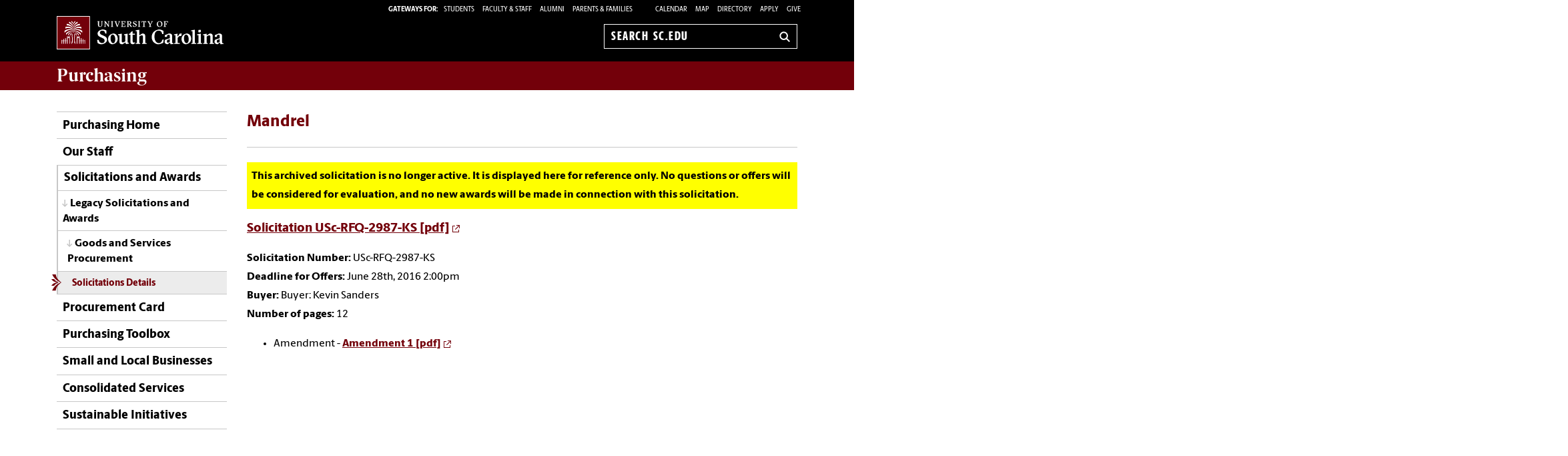

--- FILE ---
content_type: text/html; charset=UTF-8
request_url: https://sc.edu/about/offices_and_divisions/purchasing/solicitations_awards/legacy_solicitations_awards/goods_services_procurements/details.php?sid=2277
body_size: 8091
content:

			<!--[if lt IE 7]> <html class="no-js ie6 oldie" lang="en"> <![endif]--><!--[if IE 7]> <html class="no-js ie7 oldie" lang="en"> <![endif]--><!--[if IE 8]> <html class="no-js ie8 oldie" lang="en"> <![endif]--><!--[if gt IE 8]><!--><!DOCTYPE HTML><html class="no-js" lang="en"><!--<![endif]-->
   <head>
      <meta http-equiv="Content-Type" content="text/html; charset=UTF-8">
      <title>Solicitations Details - Purchasing | University of South Carolina</title>
      <link rel="stylesheet" href="/_global_resources/css/flexslider.css">
      <meta charset="utf-8">
      <meta http-equiv="X-UA-Compatible" content="IE=edge,chrome=1">
      	
      		
      <meta name="keywords" content=" of South Carolina, USC, SC, UofSC, Purchasing,">
      		
      <meta name="description" content="">
      		
      <meta name="author" content="">
      	
      	
      <meta name="viewport" content="width=device-width, initial-scale=1">
      <style>
	@font-face {
		font-family:'Berlingske Sans';
		src:	url('https://sc.edu/_global_resources/fonts/BerlingskeSans-Md.woff2') format('woff2'),
				url('https://sc.edu/_global_resources/fonts/BerlingskeSans-Md.woff') format('woff');
		font-weight: 500;
		font-style: normal;
		font-display: swap;
	}
	@font-face {
		font-family:'Berlingske Sans';
		src:	url('https://sc.edu/_global_resources/fonts/BerlingskeSans-XBd.woff2') format('woff2'),
				url('https://sc.edu/_global_resources/fonts/BerlingskeSans-XBd.woff') format('woff');
		font-weight: 800;
		font-style: normal;
		font-display: swap;
	}
	@font-face {
		font-family:'Berlingske Sans Extracondensed';
		src:	url('https://sc.edu/_global_resources/fonts/BerlingskeSansXCn-XBd.woff2') format('woff2'),
				url('https://sc.edu/_global_resources/fonts/BerlingskeSansXCn-XBd.woff') format('woff');
		font-weight: 800;
		font-style: normal;
		font-display: swap;
	}
	@font-face {
		font-family:'Berlingske Serif';
		src:    url('https://sc.edu/_global_resources/fonts/BerlingskeSerif-Bd.woff2') format('woff2'),
				url('https://sc.edu/_global_resources/fonts/BerlingskeSerif-Bd.woff') format('woff');
		font-weight: 700;
		font-display: swap;
	}
</style>
<link rel="preload" href="https://sc.edu/_global_resources/fonts/BerlingskeSansXCn-XBd.woff2" as="font" type="font/woff2" crossorigin="">
<link rel="preload" href="https://sc.edu/_global_resources/fonts/BerlingskeSans-XBd.woff2" as="font" type="font/woff2" crossorigin="">
<link rel="preload" href="https://sc.edu/_global_resources/fonts/BerlingskeSans-Md.woff2" as="font" type="font/woff2" crossorigin="">
<link rel="preload" href="https://sc.edu/_global_resources/fonts/BerlingskeSerif-Bd.woff2" as="font" type="font/woff2" crossorigin="">      <link rel="stylesheet" href="/_global_resources/css/global.css">
      <link rel="stylesheet" href="/about/offices_and_divisions/purchasing/_resources/css/site.css">
      <link rel="stylesheet" href="/_global_resources/css/jquery.fancybox.css">
      <link rel="stylesheet" href="/_global_resources/css/jquery.fancybox-buttons.css">
      <link rel="stylesheet" href="/_global_resources/css/mediaqueries.css"><script src="/_global_resources/js/libs/modernizr-2.0.6.min.js"></script><script src="/_global_resources/js/libs/respond.min.js"></script>
      		<style>
.alert {
    padding: 8px 35px 8px 14px;
    margin-bottom: 18px;
    text-shadow: 0 1px 0 rgba(255, 255, 255, 0.5);
    background-color: #fcf8e3;
    border: 1px solid #fbeed5;
    -webkit-border-radius: 4px;
    -moz-border-radius: 4px;
    border-radius: 4px;
    color: #c09853;
}
.alert-error {
    background-color: #f2dede;
    border-color: #eed3d7;
    color: #b94a48;
}
.alert-info {
  background-color: #d9edf7;
  border-color: #bce8f1;
  color: #3a87ad;
}
.alert-success {
    background-color: #dff0d8;
    border-color: #d6e9c6;
    color: #468847;
}
.requiredval:after {
    color: #F00;
    content: '*';
    position: absolute;
}



table.dataTable thead th {
    width: 50%;
}

.URLList th{
    text-align: left;
}
.URLList th:nth-child(1),.URLList td:nth-child(1){
    max-width: 200px;
    white-space: nowrap;
    overflow: hidden;
    text-overflow: ellipsis;
}    
.URLList th:nth-child(2),.URLList td:nth-child(2){
    max-width: 450px;
    white-space: nowrap;
    overflow: hidden;
    text-overflow: ellipsis;
}

.URLList th:nth-child(4){
    text-align: right;
}    
.URLList td:nth-child(4){
    text-align: right;
}

#usersform {
    display:none;
    float:right;
}

#usersform * {
    display:inline;
    width:auto;
}</style>      	<script type="text/javascript">// <![CDATA[
var _gaq = _gaq || [];
  _gaq.push(['_setAccount', 'UA-29202223-1']);
  _gaq.push(['_trackPageview']);

  (function() {
    var ga = document.createElement('script'); ga.type = 'text/javascript'; ga.async = true;
    ga.src = ('https:' == document.location.protocol ? 'https://ssl' : 'http://www') + '.google-analytics.com/ga.js';
    var s = document.getElementsByTagName('script')[0]; s.parentNode.insertBefore(ga, s);
  })();
// ]]></script>
<link rel="preconnect" href="https://www.googletagmanager.com">
<link rel="preconnect" href="https://siteimproveanalytics.com">
<link rel="preconnect" href="https://www.clarity.ms">
<script async src="https://www.googletagmanager.com/gtag/js?id=G-L3YTP5R48L"></script>
<!-- Google Tag Manager -->
<script>(function(w,d,s,l,i){w[l]=w[l]||[];w[l].push({'gtm.start':
new Date().getTime(),event:'gtm.js'});var f=d.getElementsByTagName(s)[0],
j=d.createElement(s),dl=l!='dataLayer'?'&l='+l:'';j.async=true;j.src=
'https://www.googletagmanager.com/gtm.js?id='+i+dl;f.parentNode.insertBefore(j,f);
})(window,document,'script','dataLayer','GTM-NJ732CJ');</script>
<!-- Google tag (gtag.js) -->
<script>
  window.dataLayer = window.dataLayer || [];
  function gtag(){dataLayer.push(arguments);}
  gtag('js', new Date());

  gtag('config', 'G-L3YTP5R48L');
</script>
<!-- begin SiteImprove Tracking code -->
<script type="text/javascript">
/*<![CDATA[*/
(function() {
var sz = document.createElement('script'); sz.type = 'text/javascript'; sz.async = true;
sz.src = '//siteimproveanalytics.com/js/siteanalyze_66356667.js';
var s = document.getElementsByTagName('script')[0]; s.parentNode.insertBefore(sz, s);
})();
/*]]>*/
</script>
<!-- end SiteImprove Tracking code -->
<!-- Microsoft Clarity -->
<script type="text/javascript">
    (function(c,l,a,r,i,t,y){
        c[a]=c[a]||function(){(c[a].q=c[a].q||[]).push(arguments)};
        t=l.createElement(r);t.async=1;t.src="https://www.clarity.ms/tag/"+i;
        y=l.getElementsByTagName(r)[0];y.parentNode.insertBefore(t,y);
    })(window, document, "clarity", "script", "ia4g50cey0");
</script></head>
   <body><!-- Google Tag Manager (noscript) -->
<noscript><iframe src="https://www.googletagmanager.com/ns.html?id=GTM-NJ732CJ"
height="0" width="0" style="display:none;visibility:hidden"></iframe></noscript><a id="skiptocontent" href="#mainContent">Skip to Content</a>
      <section class="row">
         <header class="column grid_12 wrapper main-header">
            <div class="row main-header_top">
               <div class="column grid_4"><div id="logo">
	<a href="https://sc.edu">University of South Carolina Home</a>
	<div class="header-icons hide-for-medium">
		<button type="button" class="search-btn-mobile">Search University of South Carolina</button>
		<button type="button" class="menu-btn-mobile">University of South Carolina Navigation</button>
	</div>
</div>
</div>
               <form method="get" action="/search" id="search" class="hide-for-medium">
	<div class="search-wrapper">
		<label for="search-mobile" class="visuallyhidden">Search sc.edu</label>
		<input class="search-input" id="search-mobile" name="q" type="text" placeholder="Search sc.edu" />
		<input value="GO" type="submit" class="submit">
	</div>
</form>
               <div class="column grid_8">
                  <nav role="navigation">
                     <div class="banner-toolbox"><strong>Gateways For: </strong>
<ul class="banner-tools">
	<li><a href="https://www.sc.edu/students/"><span>STUDENTS </span></a></li>
	<li><a href="https://www.sc.edu/facultystaff/"><span>FACULTY &amp; STAFF</span></a></li>
	<li><a href="https://www.sc.edu/alumni/"><span>ALUMNI</span></a></li>
	<li><a href="https://www.sc.edu/parents/index.php">PARENTS &amp; FAMILIES</a></li>
</ul>
                        <ul class="banner-tools"><li><a href="https://www.sc.edu/calendar/uofsc/index.php">Calendar</a></li>
<li><a href="/visit/map">Map</a></li>
<li><a href="/about/directory/">Directory</a></li>
<li><a href="https://www.sc.edu/admissions-at-sc/applications/index.php">Apply</a></li>
                           <li><a class="give" href="https://giving.sc.edu">Give</a></li>
                        </ul>
                     </div>
                     <form method="get" action="/search/" id="search-desktop" role="search">
	<input value="013416120310277204335:wk85hzl5qdq" name="cx" type="hidden">
	<label for="search-dt" class="visuallyhidden">Search sc.edu</label>
	<input class="search-input" id="search-dt" name="q" type="text" placeholder="Search sc.edu">
	<input value="GO" type="submit" class="submit" title="sc.edu Search">
	<svg class="icon" viewBox="0 0 24 24" aria-hidden="true"><title>Search</title><g stroke-linecap="square" stroke-linejoin="miter" stroke-width="3" stroke="currentColor" fill="none" stroke-miterlimit="10"><line x1="22" y1="22" x2="15.656" y2="15.656"></line><circle cx="10" cy="10" r="8"></circle></g></svg>
</form></nav>
               </div>
            </div>
         </header>
         <div id="sidr" class="hide-for-medium" style="display:none;">
            <div class="sidr-inner">
               <nav class="mobile-nav"><ul><li class="first-item"><a href="/about/offices_and_divisions/purchasing/index.php">Purchasing Home</a></li><li><a href="/about/offices_and_divisions/purchasing/staff/index.php">Our Staff</a></li><li><a href="/about/offices_and_divisions/purchasing/solicitations_awards/index.php">Solicitations and Awards</a><button class="plus" aria-expanded="false" aria-label="expand section"></button><ul class="level-two"><li><a title="New Solicitations and Awards Portal" href="http://supplier.ps.sc.edu" target="_blank" rel="noopener">New Solicitations and Awards Portal</a></li><li><a href="/about/offices_and_divisions/purchasing/solicitations_awards/legacy_solicitations_awards/index.php">Legacy Solicitations and Awards</a><button class="plus" aria-expanded="false" aria-label="expand section"></button><ul class="level-three"><li><a href="/about/offices_and_divisions/purchasing/solicitations_awards/legacy_solicitations_awards/goods_services_procurements/index.php">Goods &amp; Services Procurements</a><button class="plus" aria-expanded="false" aria-label="expand section"></button><ul class="level-four"><li><a href="/about/offices_and_divisions/purchasing/solicitations_awards/legacy_solicitations_awards/goods_services_procurements/notifications.php">Solicitation Notifications</a></li><li><a href="/about/offices_and_divisions/purchasing/solicitations_awards/legacy_solicitations_awards/goods_services_procurements/details.php">Solicitation Details</a></li></ul></li><li><a title="Fixed Price Bids" href="/about/offices_and_divisions/purchasing/solicitations_awards/legacy_solicitations_awards/fixed_price_bids/index.php">Fixed Price Bids</a></li><li><a title="Facilities Procurements" href="/about/offices_and_divisions/purchasing/solicitations_awards/legacy_solicitations_awards/facilities_procurements/index.php">Facilities Procurements</a></li><li><a title="Revenue Generating Contracts" href="/about/offices_and_divisions/purchasing/solicitations_awards/legacy_solicitations_awards/revenue_generating_procurements/index.php">Revenue Generating Procurements</a></li></ul></li></ul></li><li><a href="/about/offices_and_divisions/purchasing/purchasing_card/index.php">Procurement Card</a><button class="plus" aria-expanded="false" aria-label="expand section"></button><ul class="level-two"><li><a href="/about/offices_and_divisions/purchasing/purchasing_card/policies_procedures/index.php">Policies and Procedures</a></li><li><a href="/about/offices_and_divisions/purchasing/purchasing_card/cardholders_responsibilities/index.php">Participants and Responsibilities</a></li></ul></li><li><a href="/about/offices_and_divisions/purchasing/toolbox/index.php">Purchasing Toolbox</a></li><li><a href="/about/offices_and_divisions/purchasing/small_and_local_business/index.php">Small and Local Businesses</a><button class="plus" aria-expanded="false" aria-label="expand section"></button><ul class="level-two"><li><a href="/about/offices_and_divisions/purchasing/small_and_local_business/small_and_local_business_directory/index.php">Small and Local Business Directory</a><button class="plus" aria-expanded="false" aria-label="expand section"></button><ul class="level-three"><li><a href="/about/offices_and_divisions/purchasing/small_and_local_business/small_and_historically_disadvantaged_vendor_directory/registration/index.php">Small and Local Business Directory Registration</a></li></ul></li><li><a title="Events" href="/about/offices_and_divisions/purchasing/small_and_local_business/events/index.php">Events</a></li></ul></li><li><a href="/about/offices_and_divisions/purchasing/consolidated_services/index.php">Consolidated Services</a><button class="plus" aria-expanded="false" aria-label="expand section"></button><ul class="level-two"><li><a href="/about/offices_and_divisions/purchasing/consolidated_services/procedures/index.php">Procedures</a></li><li><a href="/about/offices_and_divisions/purchasing/consolidated_services/covid19_supplies/index.php">COVID-19 Supplies</a><button class="plus" aria-expanded="false" aria-label="expand section"></button><ul class="level-three"><li><a href="/about/offices_and_divisions/purchasing/consolidated_services/covid19_supplies/ppe_supplies_order_form.php">PPE Supplies Order Form</a></li><li><a title="PPE Supplies Photos" href="/about/offices_and_divisions/purchasing/consolidated_services/covid19_supplies/ppe_supplies_photos.php">PPE Supplies Photos</a></li></ul></li><li><a href="/about/offices_and_divisions/purchasing/consolidated_services/core_catalog/index.php">Core Catalog</a></li></ul></li><li><a href="/about/offices_and_divisions/purchasing/sustainable_initiatives/index.php">Sustainable Initiatives</a></li></ul>
<h1 class="menu-header">Tools &amp; Resources</h1>
<ol class="menu-list">
<li><a href="https://www.sc.edu/calendar/uofsc/index.php">Calendar</a></li>
<li><a href="https://www.sc.edu/visit/map/">Map</a></li>
<li><a href="https://www.sc.edu/about/directory/">Directory</a></li>
<li><a href="https://www.sc.edu/admissions-at-sc/applications/index.php">Apply</a></li>
<li><a onclick="_gaq.push(['_trackEvent', 'Give', 'Give Link', 'Clicked Link', 20, false]);" href="https://www.sc.edu/giving/index.php">Give</a></li>
<li><a onclick="_gaq.push(['_trackEvent', 'Gateway', 'Student Visit', 'Clicked',20, false]);" href="https://www.sc.edu/students/">Student Gateway</a></li>
<li><a onclick="_gaq.push(['_trackEvent', 'Gateway', 'Faculty Staff Visit', 'Clicked',20, false]);" href="https://www.sc.edu/facultystaff/">Faculty &amp; Staff Gateway</a></li>
<li><a onclick="_gaq.push(['_trackEvent', 'Gateway', 'Parents Visit', 'Clicked',20, false]);" href="https://www.sc.edu/parents/index.php">Parents &amp; Families Gateway</a></li>
<li><a onclick="_gaq.push(['_trackEvent', 'Gateway', 'Alumni Visit', 'Clicked',20, false]);" href="https://www.sc.edu/alumni/">Alumni Gateway</a></li>
</ol>
</nav>
            </div>
         </div>
      </section>
      <section class="row">
         <div class="column grid_12 wrapper" id="mainWrapper">
            <section class="branding"><h1><a title="Purchasing" href="/about/offices_and_divisions/purchasing/index.php"><strong>Purchasing</strong></a></h1>
<!-- 
<ul class="uniticons tt-wrapper">
<li><a class="location" title="Location" href="http://www.sc.edu/cgi-bin/uscmap/uscmap.cgi?type=number&amp;data=56">Location<span>Location</span></a></li>
<li><a class="contact" href="/study/colleges_schools/music/about/contact.php">Contact<span>Contact</span></a></li>
<li><a class="give" href="http://giving.sc.edu/areastosupport/collegesschools/collegeofnursing.aspx">Give<span>Give</span></a></li>
</ul>
 -->
</section>
            <section class="breadCrumbHolder module">
               <div id="breadCrumb" class="breadCrumb module">
                  <ul>
                     <li><a href="/" onclick="_gaq.push(['_trackEvent', ‘Breadcrumbs', ‘Breadcrumb Link', 'Clicked Link', 20, false]);">SC.edu</a></li>
                     <li><a href="/about/" onclick="_gaq.push(['_trackEvent', ‘Breadcrumbs', ‘Breadcrumb Link', 'Clicked Link', 20, false]);">About</a></li>
                     <li><a href="/about/offices_and_divisions/" onclick="_gaq.push(['_trackEvent', ‘Breadcrumbs', ‘Breadcrumb Link', 'Clicked Link', 20, false]);">Offices and Divisions</a></li>
                     <li><a href="/about/offices_and_divisions/purchasing/" onclick="_gaq.push(['_trackEvent', ‘Breadcrumbs', ‘Breadcrumb Link', 'Clicked Link', 20, false]);">Purchasing</a></li>
                     <li><a href="/about/offices_and_divisions/purchasing/solicitations_awards/" onclick="_gaq.push(['_trackEvent', ‘Breadcrumbs', ‘Breadcrumb Link', 'Clicked Link', 20, false]);">Solicitations and Awards</a></li>
                     <li><a href="/about/offices_and_divisions/purchasing/solicitations_awards/legacy_solicitations_awards/" onclick="_gaq.push(['_trackEvent', ‘Breadcrumbs', ‘Breadcrumb Link', 'Clicked Link', 20, false]);">Legacy Solicitations and Awards</a></li>
                     <li><a href="/about/offices_and_divisions/purchasing/solicitations_awards/legacy_solicitations_awards/goods_services_procurements/" onclick="_gaq.push(['_trackEvent', ‘Breadcrumbs', ‘Breadcrumb Link', 'Clicked Link', 20, false]);">Goods and Services Procurement</a></li>
                     <li>Solicitations Details</li>
                  </ul>
               </div>
            </section>
            <div class="row" id="main">
               <section class="column grid_3">
                  <header>
                     <nav id="mainnav">
                        <ul class="toplevel"><li class="first-item"><a href="/about/offices_and_divisions/purchasing/index.php">Purchasing Home</a></li>
<li><a href="/about/offices_and_divisions/purchasing/staff/index.php">Our Staff</a></li>
<li><a href="/about/offices_and_divisions/purchasing/solicitations_awards/index.php">Solicitations and Awards</a></li>
<li><a href="/about/offices_and_divisions/purchasing/purchasing_card/index.php">Procurement Card</a></li>
<li><a href="/about/offices_and_divisions/purchasing/toolbox/index.php">Purchasing Toolbox</a></li>
<li><a href="/about/offices_and_divisions/purchasing/small_and_local_business/index.php">Small and Local Businesses</a></li>
<li><a href="/about/offices_and_divisions/purchasing/consolidated_services/index.php">Consolidated Services</a></li>
<li><a href="/about/offices_and_divisions/purchasing/sustainable_initiatives/index.php">Sustainable Initiatives</a></li></ul>
                        <ul class="sublevel">
                           <li><a href="/about/offices_and_divisions/purchasing/solicitations_awards/legacy_solicitations_awards/">Legacy Solicitations and Awards</a><ul class="sublevel">
                                 <li><a href="/about/offices_and_divisions/purchasing/solicitations_awards/legacy_solicitations_awards/goods_services_procurements/">Goods and Services Procurement</a><ul id="not_parent" title="/solicitations_awards/legacy_solicitations_awards/goods_services_procurements/" class="currentlevel">
                                       <li class="selected"><a href="/about/offices_and_divisions/purchasing/solicitations_awards/legacy_solicitations_awards/goods_services_procurements/details.php">Solicitations Details</a></li>
                                    </ul>
                                 </li>
                              </ul>
                           </li>
                        </ul><script type="text/javascript">
					var ouHideLocal = true;
					var ouSubSite = "/about/offices_and_divisions/purchasing";
					var ouDirName = "/about/offices_and_divisions/purchasing/solicitations_awards/legacy_solicitations_awards/goods_services_procurements/";
					var ouFileName = "details.php";
				</script></nav>
                  </header>
               </section>
               <section class="column grid_9">
                  <div id="mainContent">
                     <h2>Solicitations Details</h2>
                     <section class="content-body">
                        <div class="row row">
                           <div class="column grid_9">
                              			
                              
                                  <!--<h2>Mandrel</h2>-->
    <input type="hidden" id="newtitle" value="Mandrel" />
    <hr style="margin-top:5px;">
     
    <p style="border:3px; background-color: #FFFF00; border-style:solid; border-color:#FFFF00; padding: 4px;"><strong>This archived solicitation is no longer active. 
            It is displayed here for reference only. No questions or offers will be considered for evaluation, and no new awards will be made
        in connection with this solicitation.</strong></p>
        <p>
        <a class="new-window" style="font-size: 120%" href="https://sc.edu/purchasing/solicitations/documents/s_1465990613.pdf" target="_blank">Solicitation USc-RFQ-2987-KS [pdf]</a>        
    </p>
        <p>
                <strong>Solicitation Number:</strong>&nbsp;USc-RFQ-2987-KS<br>
                    <strong>Deadline for Offers:</strong> June 28th, 2016 2:00pm<br />
                <strong>Buyer:</strong>&nbsp;Buyer: Kevin Sanders<br>
        <strong>Number of pages:</strong>&nbsp;12    </p> 
    
        <ul>
                    <li>
                Amendment&nbsp;-&nbsp;<a class="new-window" href="https://sc.edu/purchasing/solicitations/documents/s_1467130077.pdf" target="_blank">Amendment 1 [pdf]</a>
            </li>
                </ul>

                                  
                              			
                              		</div>
                        </div>
                     </section>
                  </div>
               </section>
            </div>
            <section id="inner" class="row">
               <div class="column grid_12">
                  <footer>
                     <h1>
                        <ftr_sitename><strong>Purchasing</strong>
                           </ftr_sitename>
                     </h1>
                     <ul class="uniticons">
                        <li><a class="contact" href="/about/offices_and_divisions/purchasing/about/index.php">Contact</a></li>
                     </ul><script type="text/javascript" src="/_resources/js/direct-edit.js"></script></footer>
               </div>
               <hr>
            </section>
         </div>
      </section>
      <footer id="logo-footer" role="contentinfo">
	<nav aria-label="footer">
		<div id="sitemap">
			<div class="row">
				<div class="column grid_12">
					<div class="row">
						<div class="column grid_6">
							<a href="https://sc.edu/" class="logo" title="University of South Carolina">
								<img src="https://assets.sc.edu/_global_resources/img/usc_logo_horizontal_rgb_k_rev.svg" alt="University of South Carolina Home">
							</a>
						</div>
						<div class="column grid_6 uofsc-social">
							<!-- <h2 class="">#UofSC</h2> -->
							<ul class="uofsc-social_list">
								<li><a href="https://www.facebook.com/uofsc" target="_blank" aria-labelledby="social-facebook" rel="noopener">
									<svg xmlns="http://www.w3.org/2000/svg" viewBox="0 0 30 30" class="uofsc-social_icon icon" role="img"><title id="social-facebook">USC Facebook</title><path class="cls-1" d="M15,1A14,14,0,1,1,1,15,14,14,0,0,1,15,1m0-1A15,15,0,1,0,30,15,15,15,0,0,0,15,0Z"/><path class="cls-1" d="M13.1,29.48V19.15H9.35V14.87H13.1V11.61c0-3.7,2.21-5.75,5.59-5.75A22.61,22.61,0,0,1,22,6.15V9.79H20.14a2.14,2.14,0,0,0-2.42,2.31v2.77h4.11l-.66,4.28H17.72V29.48Z"/></svg>
								</a></li>
								<li><a href="https://www.instagram.com/uofsc/?hl=en" target="_blank" aria-labelledby="social-instagram" rel="noopener">
									<svg xmlns="http://www.w3.org/2000/svg" viewBox="0 0 30 30" class="uofsc-social_icon icon" role="img"><title id="social-instagram">USC Instagram</title><path class="cls-1" d="M15,1A14,14,0,1,1,1,15,14,14,0,0,1,15,1m0-1A15,15,0,1,0,30,15,15,15,0,0,0,15,0Z"/><path class="cls-1" d="M15,6c-2.44,0-2.75,0-3.71.06a6.66,6.66,0,0,0-2.19.41,4.42,4.42,0,0,0-1.59,1,4.37,4.37,0,0,0-1,1.6,6.78,6.78,0,0,0-.42,2.18c0,1,0,1.27,0,3.71s0,2.75,0,3.71a6.78,6.78,0,0,0,.42,2.18,4.37,4.37,0,0,0,1,1.6,4.42,4.42,0,0,0,1.59,1,6.9,6.9,0,0,0,2.19.42c1,0,1.27.05,3.71.05s2.75,0,3.71-.05a6.78,6.78,0,0,0,2.18-.42,4.6,4.6,0,0,0,2.64-2.64A6.78,6.78,0,0,0,24,18.71c0-1,.05-1.27.05-3.71s0-2.75-.05-3.71a6.78,6.78,0,0,0-.42-2.18,4.6,4.6,0,0,0-2.64-2.64,6.54,6.54,0,0,0-2.18-.41C17.75,6,17.44,6,15,6m0,1.62c2.4,0,2.69,0,3.64,0A5.41,5.41,0,0,1,20.31,8,3.08,3.08,0,0,1,22,9.69a5.12,5.12,0,0,1,.31,1.67c0,1,.05,1.24.05,3.64s0,2.69-.05,3.64A5.12,5.12,0,0,1,22,20.31,3.08,3.08,0,0,1,20.31,22a5.12,5.12,0,0,1-1.67.31c-.95,0-1.24.05-3.64.05s-2.69,0-3.64-.05A5.12,5.12,0,0,1,9.69,22,3.08,3.08,0,0,1,8,20.31a5.12,5.12,0,0,1-.31-1.67c0-.95,0-1.24,0-3.64s0-2.69,0-3.64A5.12,5.12,0,0,1,8,9.69,3.08,3.08,0,0,1,9.69,8a5.41,5.41,0,0,1,1.67-.31c1,0,1.24,0,3.64,0"/><path class="cls-1" d="M15,18a3,3,0,1,1,3-3,3,3,0,0,1-3,3m0-7.62A4.62,4.62,0,1,0,19.62,15,4.62,4.62,0,0,0,15,10.38"/><path class="cls-1" d="M20.88,10.2A1.08,1.08,0,1,1,19.8,9.12a1.08,1.08,0,0,1,1.08,1.08"/></svg>
								</a></li>
								<li><a href="https://x.com/uofsc" target="_blank" aria-labelledby="social-x" rel="noopener">
<!-- 									<svg xmlns="http://www.w3.org/2000/svg" viewBox="0 0 30 30" class="uofsc-social_icon icon" role="img"><title id="social-x">USC Twitter</title><path class="cls-1" d="M15,1A14,14,0,1,1,1,15,14,14,0,0,1,15,1m0-1A15,15,0,1,0,30,15,15,15,0,0,0,15,0Z"/><path class="cls-1" d="M21.87,11.85c0,.15,0,.31,0,.47,0,4.86-3.45,10.46-9.77,10.46a9.19,9.19,0,0,1-5.26-1.65,5.56,5.56,0,0,0,.82.05,6.56,6.56,0,0,0,4.26-1.57,3.48,3.48,0,0,1-3.21-2.56,2.81,2.81,0,0,0,.65.07,3,3,0,0,0,.9-.13,3.62,3.62,0,0,1-2.75-3.6v-.05a3.2,3.2,0,0,0,1.56.46,3.74,3.74,0,0,1-1.53-3.06A3.93,3.93,0,0,1,8,8.89a9.54,9.54,0,0,0,7.08,3.84,3.86,3.86,0,0,1-.09-.84,3.56,3.56,0,0,1,3.43-3.67,3.32,3.32,0,0,1,2.51,1.16,6.73,6.73,0,0,0,2.18-.89,3.67,3.67,0,0,1-1.51,2,6.6,6.6,0,0,0,2-.58,7.28,7.28,0,0,1-1.71,1.91"/></svg> -->
									<svg xmlns="http://www.w3.org/2000/svg" viewBox="0 0 30 30" class="uofsc-social_icon icon">
  <title id="social-x">USC X</title>
  <path class="cls-1" d="M15,1A14,14,0,1,1,1,15,14,14,0,0,1,15,1m0-1A15,15,0,1,0,30,15,15,15,0,0,0,15,0Z"></path>
  <g transform="translate(5, 5) scale(0.825)">
    <path d="M8 2H1L9.26086 13.0145L1.44995 21.9999H4.09998L10.4883 14.651L16 22H23L14.3917 10.5223L21.8001 2H19.1501L13.1643 8.88578L8 2ZM17 20L5 4H7L19 20H17Z"></path>
  </g>
</svg>
								</a></li>
							</ul>
						</div>
					</div>
				</div>
			</div>
			<div class="row footer-links">
				<div class="column grid_6">
					<div class="row">
						<h2>Colleges &amp; Schools</h2>
						<div class="footer-links_flex mod-first">
							<div class="column grid_2 links">
								<ul>
									<li><a href="https://www.sc.edu/study/colleges_schools/artsandsciences/index.php">Arts and Sciences</a></li>
									<li><a href="https://www.sc.edu/study/colleges_schools/moore/index.php">Business</a></li>
									<li><a href="https://www.sc.edu/study/colleges_schools/education/index.php">Education</a></li>
									<li><a href="https://www.sc.edu/study/colleges_schools/engineering_and_computing/index.php">Engineering and Computing</a></li>
									<li><a href="https://www.sc.edu/study/colleges_schools/graduate_school/index.php">The Graduate School</a></li>
									<li><a href="https://www.sc.edu/study/colleges_schools/hrsm/index.php">Hospitality, Retail and Sport Management</a></li>
								</ul>
							</div>
							<div class="column grid_2 links">
								<ul>
									<li><a href="https://www.sc.edu/study/colleges_schools/cic/index.php">Information and Communications</a></li>
									<li><a href="https://www.sc.edu/study/colleges_schools/law/index.php">Law</a></li>
									<li><a href="https://www.sc.edu/study/colleges_schools/medicine/index.php">Medicine (Columbia)</a></li>
									<li><a href="https://www.sc.edu/study/colleges_schools/medicine_greenville/index.php">Medicine (Greenville)</a></li>
									<li><a href="https://www.sc.edu/study/colleges_schools/music/index.php">Music</a></li>
									<li><a href="https://www.sc.edu/study/colleges_schools/nursing/index.php">Nursing</a></li>
								</ul>
							</div>
							<div class="column grid_2 links">
								<ul>
									<li><a href="https://www.sc.edu/study/colleges_schools/pharmacy/index.php">Pharmacy</a></li>
									<li><a href="https://www.sc.edu/study/colleges_schools/public_health/index.php">Public Health</a></li>
									<li><a href="https://www.sc.edu/study/colleges_schools/socialwork/index.php">Social Work</a></li>
									<li><a href="https://www.sc.edu/study/colleges_schools/honors_college/index.php">South Carolina Honors College</a></li>
									<li><a href="https://www.sc.edu/about/system_and_campuses/palmetto_college/index.php">Palmetto College</a></li>
								</ul>
							</div>
						</div>
					</div>
				</div>

				<div class="column grid_4">
					<h2>Offices &amp; Divisions</h2>
					<div class="row">
						<div class="footer-links_flex">
							<div class="column grid_2 small-6 links">
								<ul>
									<li><a href="https://www.sc.edu/about/employment/index.php">Employment</a></li>
									<li><a href="https://www.sc.edu/about/offices_and_divisions/undergraduate_admissions/index.php">Undergraduate Admissions</a></li>
									<li><a href="https://www.sc.edu/about/offices_and_divisions/financial_aid/index.php">Financial Aid and Scholarships</a></li>
									<li><a href="https://www.sc.edu/about/offices_and_divisions/bursar/index.php">Bursar (fee payment)</a></li>
									<li><a href="https://www.sc.edu/about/offices_and_divisions/veterans_and_military_services/index.php">Veterans and Military Services</a></li>
									<li><a href="https://www.sc.edu/about/offices_and_divisions/student_disability_resource_center/index.php">Disability Resources</a></li>
								</ul>
							</div>
							<div class="column grid_2 small-6 links">
								<ul>
									<li><a href="https://www.sc.edu/about/offices_and_divisions/access_and_opportunity/index.php">Access and Opportunity</a></li>
									<li><a href="https://www.sc.edu/about/offices_and_divisions/human_resources/index.php">Human Resources</a></li>
									<li><a href="https://www.sc.edu/about/offices_and_divisions/law_enforcement_and_safety/index.php">Law Enforcement and Safety</a></li>
									<li><a href="https://www.sc.edu/about/offices_and_divisions/university_libraries/index.php">University Libraries</a></li>
									<li><a href="https://www.sc.edu/about/offices_and_divisions/">All Offices and Divisions</a></li>
								</ul>
							</div>
						</div>
					</div>
				</div>

				<div class="column grid_2 links">
					<h2>Tools</h2>
					<ul>
						<li><a href="https://www.sc.edu/about/offices_and_divisions/law_enforcement_and_safety/carolina-alert/index.php">Carolina Alert</a></li>
						<li><a href="https://outlook.com/email.sc.edu" target="_blank" rel="noopener">Campus Email</a></li>
						<li><a href="https://my.sc.edu">my.sc.edu</a></li>
						<li><a href="https://blackboard.sc.edu">Blackboard</a></li>
						<li><a href="https://www.sc.edu/safety/index.php">Campus Safety and Wellness</a></li>
						<li><a href="https://finance.ps.sc.edu">PeopleSoft Finance</a></li>
					</ul>
				</div>
			</div>
		</div>
		<div class="site-info-wrapper">
			<div class="row site-info">
				<div class="column grid_12">
					<small class="copyright">
						<span id="directedit">&copy;</span>
						<a href="https://www.sc.edu/about/notices/">University of South Carolina</a>	
						<a href="https://www.sc.edu/about/notices/privacy/"><span>Privacy</span></a>
						<a href="https://www.sc.edu/about/offices_and_divisions/financial_aid/forms_and_resources/student_consumer_information/">Student Consumer Information</a>
						<a href="https://www.sc.edu/about/system_and_campuses/palmetto_college/internal/financial_aid/consumer_information/index.php" class="regional-link">Student Consumer Information</a>
						<a href="https://spend.admin.sc.edu/">Transparency Initiative</a>
						<a href="https://www.sc.edu/about/offices_and_divisions/civil_rights_title_ix/index.php">Civil Rights and Title IX</a>
						<a href="https://www.sc.edu/about/offices_and_divisions/digital-accessibility/index.php">Digital Accessibility</a>
						<a href="https://www.sc.edu/about/contact/">Contact</a>
					</small>
				</div>
			</div>
		</div>
	</nav>
			

</footer>
      <div class="row">
         <div class="column grid_8">
            <h1 class="no-limits">Challenge the conventional. <span>Create the exceptional. </span><strong>No Limits.</strong></h1>
         </div>
      </div>
      <script src="//ajax.googleapis.com/ajax/libs/jquery/3.1.1/jquery.min.js"></script>
<script>window.jQuery || document.write('<script src="/_global_resources/js/libs/jquery.min.js"><\/script>')</script>
<script src="//code.jquery.com/jquery-migrate-1.4.1.min.js"></script>
<script>window.jQuery || document.write('<script src="/_global_resources/js/libs/jquery-migrate.min.js"><\/script>')</script>

<script type="text/javascript" src="/_global_resources/js/libs/jquery.fancybox.pack.js"></script>
<script defer src="/_global_resources/js/plugins.js"></script>
<script defer src="/_global_resources/js/script.js"></script><script type="text/javascript" src="/_global_resources/js/leftnav.js"></script>
      		<script type="text/javascript">
var HOSTNAME = window.location.hostname;
var DEVSERVER = (HOSTNAME=="radon.qa.sc.edu"||HOSTNAME=="argon.qa.sc.edu"||HOSTNAME=="argon-r7.qa.sc.edu");
var AJAXHOST = (DEVSERVER ? "eaapps.qa.sc.edu" : "sc.edu");

$(document).ready(function(){    
    console.log("Form scripts loaded");
      
      
    if($('.gridtable').length > 0)
    {
        var table = $('.gridtable').DataTable( {
            "dom": "Rf<\"#reset-table" + 0 + "\">rtpil",
            "autoWidth": false,
            "pageLength": 25,
            "pagingType": "full_numbers",
            "columnDefs": [
                { orderable: false, aTargets: ['noSort'] },  // Disable sorting on columns marked as so
                { visible: false, aTargets: ['dt-hidden-column'] } 
            ],
            "order": [[0, "asc"]],
            "language": {
                "search": "Filter: "
            }
        });

        $(document).on("change", "#categoryid", function(){
            console.log( "categoryid change: "+$(this).find("option:selected").text() );
            if($(this).val() == "")
            {
                    table.column(2).search( "").draw();
            }
            else
            {
                    table.column(2).search( $(this).find("option:selected").text() ).draw();
            }
        });    
    }    
    $(".dataTables_filter").prependTo(".filter--search-wrapper");
    $(".filter--title").after($(".dataTables_info"));
    $(".dataTables_filter input").attr("placeholder", "Search keywords...");
    
    console.log("outside replace title");
    if($("#newtitle").length > 0)
    {
        console.log("found replace title");
        $('title').html($('#newtitle').val());
        $('#mainContent h2').first().html($('#newtitle').val());
    }
    
});

$(window).load(function(){
    
    $("#usersform").detach().insertAfter("#DataTables_Table_0_filter").show();
    
});
</script>		
      	<!--[if (gte IE 6)&(lte IE 8)]><script src="/_global_resources/js/libs/selectivizr-min.js"></script><![endif]--><!--[if lt IE 8 ]><script src="//ajax.googleapis.com/ajax/libs/chrome-frame/1.0.3/CFInstall.min.js"></script><script>window.attachEvent('onload',function(){CFInstall.check({mode:'overlay'})})</script><![endif]--><a id="de" href="https://a.cms.omniupdate.com/11/?skin=sc&amp;account=University_South_Carolina&amp;site=Purchasing&amp;action=de&amp;path=/solicitations_awards/legacy_solicitations_awards/goods_services_procurements/details.pcf">©</a></body>
</html>

--- FILE ---
content_type: text/css
request_url: https://sc.edu/_global_resources/css/mediaqueries.css
body_size: 3827
content:
/*   Author: Rafal Bromirski
    www: http://paranoida.com/
    blog: http://lab.paranoida.com/

    twitter: http://twitter.com/paranoida
    dribbble: http://dribbble.com/paranoida

    Licensed under a MIT License

--------------------------------------------------------------------------------------------------------------------- */


/* ==|== media queries ======================================================
   PLACEHOLDER Media Queries for Responsive Design.
   These override the primary ('mobile first') styles
   Modify as content requires.
   ========================================================================== */


/* Media queries
---------------------------------------- */

/* The media queries included in here are only placeholder. Modify them as your content requires */
@media only screen and (min-width: 200px) and (max-width: 480px) {
	
	h2#sectionHead_fac {
		float:none;
	}
	
	#person nav, #person span {
		margin-top:5px;
		margin-left:0;
	}
	
	#person span {
		margin-right:10px;
	}
	
}



@media only screen and (min-width: 480px) and (max-width: 767px) {
	
	#contact ul#follow li {
		padding-left:5px;
	}
	
}

/* iPhone Portrait & Landscape */
@media only screen and (min-width: 200px) and (max-width: 767px) {
	
	#mainnav, .banner-toolbox, .main-header_top .grid_8, #breadCrumb, #mainContent hr, #tweets, #logo-footer .max-image, .branding ul, .flex-caption:after, .multi-list .more:after, #menu-btn, #footerbg {
		display:none;
	}
	
	html, body {
		background:none;
		padding:0px;
	}
	
	.branding { margin-bottom: 0; }
	
	input[type="submit"] {
		width: 100%;
	}
	
	.content-body table { 
		table-layout: fixed; 
	    word-break: break-word;
		-webkit-hyphens: auto;
   		   -moz-hyphens: auto;
                hyphens: auto;
	}
	
	#home {
		padding: .25rem 0;
	}
		#home:after { display: none; }
	
	/*
	 * Carolina Alert banners
	 */
	.carolina-alert { top: 55px; }
	
	blockquote { z-index:1; }
		blockquote:before, blockquote:after { z-index:-1; }
	
	.wrapper {
		padding:0;
	}
	
	#logo {
		z-index: 9999;
	}
		#logo a { 
			width: 185px;
			height: 45px;
			background-size: 175px 37px;
			background-position: 10px 8px;
		}
	
	#logo, #ribbon {
		margin:0px;
	}
	
	#home h1, .branding h1 { font-size:1.125em;/* 18px / 16px */ margin-bottom:0; }
	
	.branding h1 {
		padding: .15em 0;
	}
		
	.branding h2 {
		margin-bottom:5px;
	}
	
	#mainWrapper {
		box-shadow: 0 0 0 0;
		box-sizing: border-box;
		padding: 0 .5em;
		border-radius: 0;
		margin-top: 52px;
	}
	
	#main, #eventsbg h2 {
		margin:0px;
	}
	
	#mainContent p#intro { margin-top: 15px; }

	.main-header {
		padding: 0;
		position: fixed;
		right: 0;
		left: 0;
		top: 0;
		z-index: 500;
		-webkit-backface-visibility: hidden;
		min-height: 55px;
	}
		.main-header .row {
			float: left;
		    display: inline-block;
			padding-top: 0;
		}
	
	.header-icons { margin: 5px 10px 0px 0px; float: right; }
	
	.search-btn-mobile,
    .menu-btn-mobile {
        background-color: #000;
        border: 1px solid #C7C7C7;
		text-indent: -9999px;
    }

/*
 * Mobile nav styles
 */
.mobile-nav a { 
    text-decoration: none; 
    display: block; 
    padding: 15px 25% 15px 10px; 
    font-weight: 800;
    color: #fff;
}
.mobile-nav li { border-top: 1px solid #7f7f7f !important; position: relative; margin: 0; text-align: left; }
    .mobile-nav li ul { display:none; margin: 0; }
        .mobile-nav li li { border-bottom: none; border-top: 1px solid #7f7f7f; }

.internal-btn,
.internal-btn-top { 
	margin-left: 0 !important; 
	padding: 0 !important; 
	font-size: inherit;
}
	
.internal-btn {
	justify-content: flex-start;
}

/*
 * Nested Level spacing
*/
.level-two a     { padding-left: 20px; font-weight:700; }
.level-three a   { padding-left: 40px; font-weight:400; }
.level-four a    { padding-left: 60px; }
.level-five a    { padding-left: 80px; }  

.selected { background-color: #73000a; display: block; }
.plus, .minus { 
     background: url(../img/expand_sprite.svg) no-repeat 65% 0;
     position: absolute;
     right: 10px;
     top: 0;
     margin-top: 15px;
     height: 25px;
     width: 70px;
	 border: none;
     border-left: 1px solid #7f7f7f;
 }
.minus { background-position: 65% -34px; }

/*
 * Global menu inside mobie nav
 */
	.menu-header, .menu-list a	{
        padding-top: 7px;
        padding-bottom: 7px;
        padding-left: 10px;
    }
	.menu-header	{
		background-color: #5B5B5B;
		text-transform: uppercase;
		font-size: .6875em;
		color: #C8C8C8;
		margin: 0;
		clear: both;
	}
	.menu-list a     { text-decoration:none; display: block; }
		.menu-list li	{ 
			color: #fff;
			border-top: 1px solid #7F7F7F;
			font-weight: 700;
		}
			.menu-list li:hover { color: #b6bf00; }
		
/*
 * Search
*/
    #search { 
		display: none;
		width: 100%;
		background-color: #000;
		padding: 10px;
		bottom: -5px;
		position: relative;
		float: left;
		z-index: 9999;
		margin: 0;
		box-sizing: border-box;
	}
		#search .search-wrapper {
			display: -webkit-box;
			display: -ms-flexbox;
			display: flex;
		}
		#search .search-input { 
			-webkit-box-flex: 1;
			-ms-flex: 1 1 auto;
			flex: 1 1 auto;
			box-sizing: border-box;
			margin-bottom: 0;
			margin-right: 10px;
		}
		#search .submit {
			border: 1px solid #C7C7C7;
			margin: 0;
			width: auto;
		}
	
/* LiveChat sytles */
.livechat_button {
	width: 100%;
	left: 0;
	z-index: 1000;
}
	
/* Flexslider */

	.flex-container { margin-bottom: 15px; }	

	 .slides {
		 margin:0px;
	 }
	 
/* 	 #home + .flex-container .lightbox-video:after,
	 #intranet-home + .flex-container .lightbox-video:after { width: 50px; height:50px; background-size:50px 50px; top: -30%; } */
	
	.content-slider .lightbox-video:before,
	.content-slider .lightbox-video:after {
		top: 25%;
	}
	 
	.flexslider .slides img {
		max-width:100%;
		border-radius: 0px;
	}
	
	.flex-caption, 
	.content-slider .flex-caption {
		width:100%;
		max-width: 100%;
		position:relative;
		z-index:0;
		right:0;
		left: auto;
		-webkit-box-pack: center;
			-ms-flex-pack: center;
				justify-content: center;
	}
	
	.flex-caption h1, .flex-caption p,
	.content-slider .flex-caption h1, .content-slider .flex-caption p { 
		padding: 1% 2%; 
		width: 96%;
		background-color: transparent;
		margin: 0px 0px;
	}
		.flex-caption h1 { 
			font-size: 1.5em; 
			padding-top: 1em;
		}
	
	.flex-caption.top, .flex-caption.bottom { top:0; bottom:0; }
	
	.flex-caption strong {
		font-weight:700;
	}
	
	.flex-control-nav {
		width:100%;
		bottom:2.5%;
	}
	
	.flex-control-nav li {
		padding-right: 10px;
	}

	.content-slider .flex-control-nav { bottom: 3%; }
	
	#mainContent {
		margin:0px;
		padding:0px;
		/* font-size:.8em; */
	}
	
	#eventsbg {
		margin-top:15px;
		width:100%;
	}
	
	#eventsbg h3 {
		margin-left:5px;
	}
	
	.date {
		font-size:16px;
	}
	
	.simple-list h2, .simple-list article {
		width:100%;
	}
	
	.simple-list.mod-directory article img,
	.simple-list.mod-directory-contact article img { max-width: auto; }
	
	.simple-list article span.more, .simple-list article span.external {
		line-height: 2.7em;
	}
	
	.events p {
		width:100%;
	}
	
	/* Flip container */
	
	.flip-container { width:49%; clear:none; }
	.flip-container:nth-child(2n+1) { margin-right:0; }
	
	#callout {
		width:50%;
		margin: 0 auto;
	}
	
	.callout-img {
		position: relative;
		float: right;
		width: 50%;
		margin: 1em 10px .5em 5px;
	}
	.callout .more {
		display: block;
		float: none;
	}
	
	.multi-list img { width: 24%; }
	.width { width: 100%; }
	
	.multi-list article { display: block; }
		
	.multi-list ul:last-child { width:100%; }
	.multi-list ul:last-child li {
		line-height: 1.4em;
		text-align: left;
		padding: 5px 0px 5px 5px;
	}
		.multi-list ul:last-child li a { padding:0; }
		
	/* Changed layout of buttons for items that have a thumbnail */
	.halfwidth { width:70%; }	
	.halfwidth ~ ul:last-child { width: 74%; }
	
	.multi-list .external, .multi-list .download, .multi-list .more {
		background-image:none;
	}
	
	#detail {
		padding-left:10px;
	}
	
	#contact .grid_3 {
		width:35%;
	}
	
	#contact .grid_6 {
		width:63%;
	}
	
	#contact .max-image {
		float: left;
		min-width: 100px;
		min-height:117px;
	}
	
	#contact ul#follow li {
		height:40px;
	}

	/* Subdivision title syles */
	#sectionHead { margin-top: 5px; }
	
	.dataTables_ {
		margin-top:0;
		float:left;
		text-align:left;
	}
	
	#gallery_widget {
		margin: 0 0 10px 0;
		width:100%;
	}
	
	#gallery .view {
		margin:0;
		float:left;
	}
	
	.gallery li {
		width: 33%;
	}
	
	/* Grid page */
	
	.grid:not([class*=mod-col]) > li { width: 48%; }
	.grid li:nth-of-type(3n+1) { clear: none; }
	.grid li:nth-child(2n) { padding:0 !important; }
	.grid li:nth-child(3n) { padding-right: 4%; }
	
	#input-switch { 
		float:left;
		margin: 0 0 10px;
	}
	.dataTables_filter { margin-top:0; }
	
	#inner footer {
		margin-left: 0;
		height:auto;
		font-size:.875em; /* 14px / 16px */
	}
	
	#logo-footer small { width: 100%; }
	
	.no-limits { display: none; }
		 .no-limits strong, .no-limits span { display: block; }
	.page-owner { float: none; width:100%; }
	
	.links {
		height:auto;
		border: none;
		padding: 0;
	}
	
	.links h1 {
		text-align:center;
	}

	#mainContent #directory {
		font-size:9px;
	}

}

@media only screen and (min-width: 175px) and (max-width: 290px) {
	#logo a { 
		background-position: 10px 15px;
		background-size: 90%;
		width: 150px;
	}
}

@media only screen and (min-width: 768px) { 
	#mobilenav, #toggle {
		display:none !important;
	}
	.footer-links .grid_6 h2 {
		margin-left: 10px;
		margin-right: 10px;
	}
}

/* iPad less than 960 pixels */
@media only screen and (min-width: 768px) and (max-width: 959px) {
	#logo a {
		background-position: 0;
/* 		background-size: 270px; */
	}
	
	#ribbon ul#info {
		font-size:.625em; /* 10px / 16px */
		margin-top:10px;
		margin-right: 5px;
	}
	
	#search input[type="text"]:focus {
		width:90px;
	}
	
	#home, .branding { 
		margin-left: -10px;
		padding: 0px 10px; 
	}
	
	#home h1 { font-size:2em; }
	
	#mainContent { font-size:.8125em;  /* 13px / 16px */ }
		#mainContent p#intro { font-size:1.25em; /* 20px / 16px */ }
	
	.slides { margin: 0 -10px; }
	
	.flex-caption b {
		bottom:60%;
	}
	
	.flex-caption span {
		top:48%;
	}
	
	.flex-control-nav {
		bottom:1.5%;
	}
	
	#mainnav {
		font-size:.875em; /* 14px / 16px */
		width:100%;
	}
	
	ul.sublevel {
		background-position:0 2%;
	}

	ul.currentlevel #selected > a::after {
		border-bottom: 14px solid transparent;
		border-top: 13px solid transparent;
	}
	
	table.display {
		font-size:12px;
	}
	
	.quick-fact b { font-size: 2rem; }
	
	.date {
		width:35px;
		height:35px;
	}
	
	.multi-list article ul {
		font-size: .625em; /* 10px / 16px */
	}
	
	.multi-list ul:last-child li {
		line-height: 1.2em;
	}
	
	.external, .download, .more {
		padding:3px 30px 3px 0;
	}
	
	#contact ul#follow li {
		padding-left: 5px;
	}
	
	#mainContent table.display {
		font-size:12px;
	}
	
	#inner footer { margin-left: 0; }
	
	#sitemap ul li { font-size:.625em; /* 10px / 16px */ }
	#sitemap h1 { font-size:.875em; /* 14px / 16px */}
	
}

@media only screen and (max-width: 959px) {
	.uniticons {
		float:left;
		clear:both;
		margin-right: 0;
	}
		.uniticons li { padding-left:0; }
			.uniticons li a {
				padding-right: 15px;
				padding-left: 0px;
				margin-top: 10px;
				line-height: 1.4em;
			}
	
	.uniticons li:last-child a { border: none; }
}

@media only screen and (min-width: 960px) {
	.footer-links .grid_6 h2 {
		margin-left: 15px;
		margin-right: 15px;
	}
}


@media only screen and (min-width: 960px) and (max-width: 1139px) {
	
	.flex-caption {
		font-size:.875em; /* 14px / 16px */
	}
	
	#mainnav {
		font-size:1em;
	}
	
	ul.currentlevel #selected > a::after {
		border-bottom: 15px solid transparent;
		border-top: 15px solid transparent;
	}
	
	#outer h1 {
		font-size: .8125em; /* 13px / 16px */
	}
	
	.no-limits { font-size: 1.125em; /* 18px / 16px */ margin-top:52px; }

	
}


@media screen and (max-width: 640px)
{
    /* to avoid the adjustment of fonts on iOS devices you should keep this line */
    * { -webkit-text-size-adjust: none; -ms-text-size-adjust: none; }
}



/* --- print (optional) --------------------------------------------------------------------------------------------- */

	
	
	/* ==|== print styles =======================================================
   Print styles.
   Inlined to avoid required HTTP connection: h5bp.com/r
   ========================================================================== */

@media print { 

  * { background: transparent !important; color: black !important; box-shadow:none !important; text-shadow: none !important; filter:none !important; -ms-filter: none !important; } /* Black prints faster: h5bp.com/s */
  a, a:visited { text-decoration: underline; font-weight: bold; }
  abbr[title]:after { content: " (" attr(title) ")"; }
  .ir a:after, a[href^="javascript:"]:after, a[href^="#"]:after { content: ""; }  /* Don't show links for images, or javascript/internal links */
  pre, blockquote { border: 1px solid #999; page-break-inside: avoid; }
  thead { display: table-header-group; } /* h5bp.com/t */
  tr, img { page-break-inside: avoid; }
  @page { margin: 0.5cm; }
  p, h2, h3 { orphans: 3; widows: 3; }
  h2, h3 { page-break-after: avoid; }
  
  body { font: 12pt Georgia, "Times New Roman", Times, serif; line-height: 1.3; }
  .main-header { background-color: #73000a !important;}
  #logo { height: 90px; }
  #logo:before { content: url(../img/usc_logo_horizontal_rgb_g_rev.svg) !important; }
  .callout img { max-width:150px; }
  
 
  
  /* HIDDEN
     ----------------------------------------------------*/

  #ribbon, .header-icons, #search, #breadCrumb, .flexslider, nav, #person, #mobilenav, #toggle, #inner, #outer, .callout hgroup:before, .callout hgroup:after, video, audio, object, embed { display: none !important; }
  
  
  
  /* STRUCTURE
     ----------------------------------------------------*/
  .grid_1,
	.grid_2,
	.grid_3,
	.grid_4,
	.grid_5,
	.grid_6,
	.grid_7,
	.grid_8,
	.grid_9,
	.grid_10,
	.grid_11,
	.grid_12							{ width:80%; }
  .max-image							{ max-width: 100% !important; }
  
  #contact								{ clear:both; }
  #contact .grid_6						{ width:75%; }
  #contact .grid_3 						{ width:15%; }
  #contact .max-image					{ max-width:200px; }
  
}
